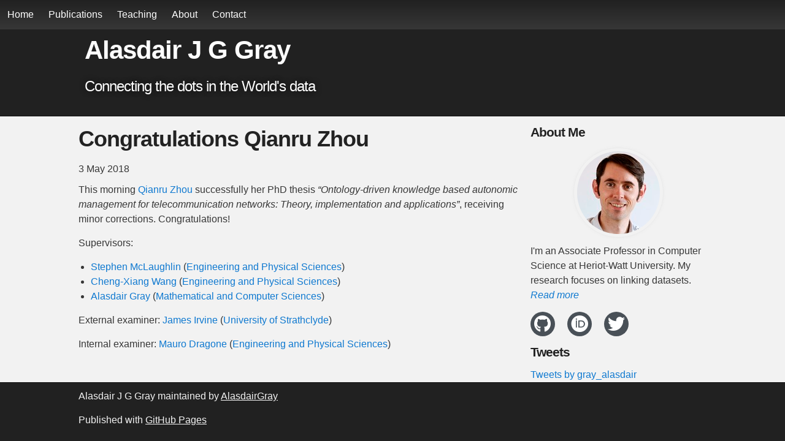

--- FILE ---
content_type: text/html; charset=utf-8
request_url: https://alasdairgray.github.io/posts/2018-05-03-dr-qianru-zhou
body_size: 2015
content:
<!DOCTYPE html>
<html lang="en-GB">

  <head>
    <meta charset='utf-8'>
    <meta http-equiv="X-UA-Compatible" content="IE=edge">
    <meta name="viewport" content="width=device-width,maximum-scale=2">
    <link rel="stylesheet" type="text/css" media="screen" href="/assets/css/style.css?v=d347347650b82ae74a4e8c36de831f572f278e29">
    <link rel="stylesheet" type="text/css" media="screen" href="/assets/css/fontawesome-5.15.4/css/all.min.css?v=d347347650b82ae74a4e8c36de831f572f278e29">
    <link rel="stylesheet" type="text/css" media="screen" href="/assets/css/academicons-1.9.1/css/academicons.min.css?v=d347347650b82ae74a4e8c36de831f572f278e29">

<!-- Begin Jekyll SEO tag v2.8.0 -->
<title>Congratulations Qianru Zhou | Alasdair J G Gray</title>
<meta name="generator" content="Jekyll v3.9.3" />
<meta property="og:title" content="Congratulations Qianru Zhou" />
<meta name="author" content="Alasdair Gray" />
<meta property="og:locale" content="en_US" />
<meta name="description" content="This morning Qianru Zhou successfully her PhD thesis “Ontology-driven knowledge based autonomic management for telecommunication networks: Theory, implementation and applications”, receiving minor corrections. Congratulations!" />
<meta property="og:description" content="This morning Qianru Zhou successfully her PhD thesis “Ontology-driven knowledge based autonomic management for telecommunication networks: Theory, implementation and applications”, receiving minor corrections. Congratulations!" />
<link rel="canonical" href="https://alasdairgray.github.io//posts/2018-05-03-dr-qianru-zhou" />
<meta property="og:url" content="https://alasdairgray.github.io//posts/2018-05-03-dr-qianru-zhou" />
<meta property="og:site_name" content="Alasdair J G Gray" />
<meta property="og:type" content="article" />
<meta property="article:published_time" content="2018-05-03T16:31:30+00:00" />
<meta name="twitter:card" content="summary" />
<meta property="twitter:title" content="Congratulations Qianru Zhou" />
<script type="application/ld+json">
{"@context":"https://schema.org","@type":"BlogPosting","author":{"@type":"Person","name":"Alasdair Gray"},"dateModified":"2018-05-03T16:31:30+00:00","datePublished":"2018-05-03T16:31:30+00:00","description":"This morning Qianru Zhou successfully her PhD thesis “Ontology-driven knowledge based autonomic management for telecommunication networks: Theory, implementation and applications”, receiving minor corrections. Congratulations!","headline":"Congratulations Qianru Zhou","mainEntityOfPage":{"@type":"WebPage","@id":"https://alasdairgray.github.io//posts/2018-05-03-dr-qianru-zhou"},"url":"https://alasdairgray.github.io//posts/2018-05-03-dr-qianru-zhou"}</script>
<!-- End Jekyll SEO tag -->

    <!-- start custom head snippets, customize with your own _includes/head-custom.html file -->

<!-- Setup Google Analytics -->


<!-- You can set your favicon here -->
<!-- link rel="shortcut icon" type="image/x-icon" href="/favicon.ico" -->

<!-- end custom head snippets -->

  </head>

  <body>

    <!-- HEADER -->
    <div id="header_wrap" class="outer">
        <div id="navbar">
    
        <a href="/" title="Home">Home</a>
    
    
        <a href="/Publications" title="Publications">Publications</a>
    
    <a href="/teaching" title="Teaching">Teaching</a>
    
        <a href="/about" title="About Me">About</a>
    
    
        <a href="/contact" title="Contactt details">Contact</a>
    
</div>

        <header class="inner">
          <h1 id="project_title"><a href="/">Alasdair J G Gray</a></h1>
          <h2 id="project_tagline">Connecting the dots in the World's data</h2>

        </header>
    </div>

    <!-- MAIN CONTENT -->
    <div id="main_content_wrap" class="outer">
      <section id="main_content" class="inner">
        <div class="row">
          <div class="leftcolumn">          
            <h1>Congratulations Qianru Zhou</h1>
<span class="post-meta">3 May 2018</span>
<p>This morning <a href="https://scholar.google.co.uk/citations?user=o1Fe2swAAAAJ&amp;hl=en">Qianru Zhou</a> successfully her PhD thesis <em>“Ontology-driven knowledge based autonomic management for telecommunication networks: Theory, implementation and applications”</em>, receiving minor corrections. Congratulations!</p>

<p>Supervisors:</p>
<ul>
  <li><a href="http://www.eps.hw.ac.uk/staff-directory/stephen-mclaughlin.htm">Stephen McLaughlin</a> (<a href="https://www.hw.ac.uk/schools/engineering-physical-sciences.htm">Engineering and Physical Sciences</a>)</li>
  <li><a href="http://www.eps.hw.ac.uk/~cw46/">Cheng-Xiang Wang</a> (<a href="https://www.hw.ac.uk/schools/engineering-physical-sciences.htm">Engineering and Physical Sciences</a>)</li>
  <li><a href="http://www.macs.hw.ac.uk/~ajg33/">Alasdair Gray</a> (<a href="https://www.hw.ac.uk/schools/mathematical-computer-sciences.htm">Mathematical and Computer Sciences</a>)</li>
</ul>

<p>External examiner: <a href="https://www.strath.ac.uk/staff/irvinejamesdr/">James Irvine</a> (<a href="https://www.strath.ac.uk/">University of Strathclyde</a>)</p>

<p>Internal examiner: <a href="https://www.hw.ac.uk/staff/uk/eps/mauro-dragone.htm">Mauro Dragone</a> (<a href="https://www.hw.ac.uk/schools/engineering-physical-sciences.htm">Engineering and Physical Sciences</a>)</p>

<ol class="bibliography"></ol>
          </div>
          <div class="rightcolumn">
            <h4>About Me</h4>
            <a href="/about" title="About me"><img class="icon" src="/assets/img/gray-135x135.jpg" alt="Headshot"></a>
            <p>I'm an Associate Professor in Computer Science at Heriot-Watt University. My research focuses on linking datasets.
            <em><a href="/about" title="About me">Read more</a></em></p>
            <div class="social-icons">
              <a href="https://github.com/AlasdairGray" title="GitHub Alasdair Gray" target="_blank"><i class="fab fa-github"></i></a>
              <a href="https://orcid.org/0000-0002-5711-4872" title="ORCID Alasdair Gray" target="_blank"><i class="fab fa-orcid"></i></a>
              <a href="https://twitter.com/gray_alasdair" title="Twitter" target="_blank"><i class="fab fa-twitter"></i></a>
            </div>
            <h4>Tweets</h4>
            <a class="twitter-timeline" data-width="300" data-height="350" data-theme="light" href="https://twitter.com/gray_alasdair?ref_src=twsrc%5Etfw">Tweets by gray_alasdair</a> <script async src="https://platform.twitter.com/widgets.js" charset="utf-8"></script>
          </div>
        </div>
      </section>
    </div>

    <!-- FOOTER  -->
    <div id="footer_wrap" class="outer">
      <footer class="inner">
        
        <p class="copyright">Alasdair J G Gray maintained by <a href="https://github.com/AlasdairGray">AlasdairGray</a></p>
        
        <p>Published with <a href="https://pages.github.com">GitHub Pages</a></p>
      </footer>
    </div>
  </body>
  <!-- Site script -->
  <script src="/js/scripts.js"></script>
</html>


--- FILE ---
content_type: text/css; charset=utf-8
request_url: https://alasdairgray.github.io/assets/css/style.css?v=d347347650b82ae74a4e8c36de831f572f278e29
body_size: 1924
content:
@import "rouge-github.scss";

/*******************************************************************************
MeyerWeb Reset
*******************************************************************************/

html, body, div, span, applet, object, iframe,
h1, h2, h3, h4, h5, h6, p, blockquote, pre,
a, abbr, acronym, address, big, cite, code,
del, dfn, em, img, ins, kbd, q, s, samp,
small, strike, strong, sub, sup, tt, var,
b, u, i, center,
dl, dt, dd, ol, ul, li,
fieldset, form, label, legend,
table, caption, tbody, tfoot, thead, tr, th, td,
article, aside, canvas, details, embed,
figure, figcaption, footer, header, hgroup,
menu, nav, output, ruby, section, summary,
time, mark, audio, video {
  margin: 0;
  padding: 0;
  border: 0;
  font: inherit;
  vertical-align: baseline;
}

/* HTML5 display-role reset for older browsers */
article, aside, details, figcaption, figure,
footer, header, hgroup, menu, nav, section {
  display: block;
}

ol, ul {
  list-style: none;
}

table {
  border-collapse: collapse;
  border-spacing: 0;
}

/*******************************************************************************
Theme Styles
*******************************************************************************/

body {
  box-sizing: border-box;
  color:#373737;
  background: #212121;
  font-size: 16px;
  font-family: 'Myriad Pro', Calibri, Helvetica, Arial, sans-serif;
  line-height: 1.5;
  -webkit-font-smoothing: antialiased;
}

h1, h2, h3, h4, h5, h6 {
  margin: 10px 0;
  font-weight: 700;
  color:#222222;
  font-family: 'Lucida Grande', 'Calibri', Helvetica, Arial, sans-serif;
  letter-spacing: -1px;
}

h1 {
  font-size: 36px;
  font-weight: 700;
}

h2 {
  padding-bottom: 10px;
  font-size: 32px;
  background: url('../images/bg_hr.png') repeat-x bottom;
}

h3 {
  font-size: 24px;
}

h4 {
  font-size: 21px;
}

h5 {
  font-size: 18px;
}

h6 {
  font-size: 16px;
}

p {
  margin: 10px 0 15px 0;
}

footer p {
  color: #f2f2f2;
}

a {
  text-decoration: none;
  color: #0F79D0;
  text-shadow: none;

  transition: color 0.5s ease;
  transition: text-shadow 0.5s ease;
  -webkit-transition: color 0.5s ease;
  -webkit-transition: text-shadow 0.5s ease;
  -moz-transition: color 0.5s ease;
  -moz-transition: text-shadow 0.5s ease;
  -o-transition: color 0.5s ease;
  -o-transition: text-shadow 0.5s ease;
  -ms-transition: color 0.5s ease;
  -ms-transition: text-shadow 0.5s ease;
}

a:hover, a:focus {
  text-decoration: underline;
}

footer a {
  color: #F2F2F2;
  text-decoration: underline;
}

em, cite {
  font-style: italic;
}

strong {
  font-weight: bold;
}

img {
  position: relative;
  margin: 0 auto;
  max-width: 739px;
  padding: 5px;
  margin: 10px 0 10px 0;
  border: 1px solid #ebebeb;

  box-shadow: 0 0 5px #ebebeb;
  -webkit-box-shadow: 0 0 5px #ebebeb;
  -moz-box-shadow: 0 0 5px #ebebeb;
  -o-box-shadow: 0 0 5px #ebebeb;
  -ms-box-shadow: 0 0 5px #ebebeb;
}

p img {
  display: inline;
  margin: 0;
  padding: 0;
  vertical-align: middle;
  text-align: center;
  border: none;
}

.center {
  display: block;
  margin-left: auto;
  margin-right: auto;
}

.icon {
  display: block;
  margin-left: auto;
  margin-right: auto;
  border-radius: 100%;
}

.social-icons a{
  display:inline-block;
  height:2.5rem;
  width:2.5rem;
  background-color:#495057;
  color:#fff!important;
  border-radius:100%;
  text-align:center;
  font-size:1.75rem;
  margin-right:1rem
}

.social-icons a:last-child{
  margin-right:0
}

.social-icons a:hover{
  background-color:#000000
}

pre, code {
  color: #222;
  background-color: #fff;

  font-family: Monaco, "Bitstream Vera Sans Mono", "Lucida Console", Terminal, monospace;
  font-size: 0.875em;

  border-radius: 2px;
  -moz-border-radius: 2px;
  -webkit-border-radius: 2px;
}

pre {
  padding: 10px;
  box-shadow: 0 0 10px rgba(0,0,0,.1);
  overflow: auto;
}

code {
  padding: 3px;
  margin: 0 3px;
  box-shadow: 0 0 10px rgba(0,0,0,.1);
}

pre code {
  display: block;
  box-shadow: none;
}

blockquote {
  color: #666;
  margin-bottom: 20px;
  padding: 0 0 0 20px;
  border-left: 3px solid #bbb;
}


ul, ol, dl {
  margin-bottom: 15px
}

ul {
  list-style-position: inside;
  list-style: disc;
  padding-left: 20px;
}

ol {
  list-style-position: inside;
  list-style: decimal;
  padding-left: 20px;
}

dl dt {
  font-weight: bold;
}

dl dd {
  padding-left: 20px;
  font-style: italic;
}

dl p {
  padding-left: 20px;
  font-style: italic;
}

hr {
  height: 1px;
  margin-bottom: 5px;
  border: none;
  background: url('../images/bg_hr.png') repeat-x center;
}

table {
  border: 1px solid #373737;
  margin-bottom: 20px;
  text-align: left;
 }

th {
  font-family: 'Lucida Grande', 'Helvetica Neue', Helvetica, Arial, sans-serif;
  padding: 10px;
  background: #373737;
  color: #fff;
 }

td {
  padding: 10px;
  border: 1px solid #373737;
 }

form {
  background: #f2f2f2;
  padding: 20px;
}

kbd {
  background-color: #fafbfc;
  border: 1px solid #c6cbd1;
  border-bottom-color: #959da5;
  border-radius: 3px;
  box-shadow: inset 0 -1px 0 #959da5;
  color: #444d56;
  display: inline-block;
  font-size: 11px;
  line-height: 11px;
  padding: 3px 5px;
  vertical-align: middle;
}

/*******************************************************************************
Full-Width Styles
*******************************************************************************/
* {
  box-sizing: border-box;
}

.outer {
  width: 100%;
}

.inner {
  position: relative;
  max-width: 80%; 
  /* padding: 20px 10px; */
  margin: 0 auto;
}

/* Create two unequal columns that floats next to each other */
/* Left column */
.leftcolumn {   
  float: left;
  width: 70%;
}

/* Right column */
.rightcolumn {
  float: left;
  width: 30%;
  padding-left: 20px;
}

/* Clear floats after the columns */
.row:after {
  content: "";
  display: table;
  clear: both;
}

/* Responsive layout - when the screen is less than 800px wide, make the two columns stack on top of each other instead of next to each other */
@media screen and (max-width: 800px) {
  .leftcolumn, .rightcolumn {   
    width: 100%;
    padding: 0;
  }
}

#header_wrap #navbar {
  background: #212121;
  background: -moz-linear-gradient(top, #373737, #212121);
  background: -webkit-linear-gradient(top, #373737, #212121);
  background: -ms-linear-gradient(top, #373737, #212121);
  background: -o-linear-gradient(top, #373737, #212121);
  background: linear-gradient(to top, #373737, #212121);
}

#navbar {
    position: fixed;
    margin: 0 auto;
    top: 0;
    right: 0;
    width: 100%;
    z-index: 100;
}

#navbar a {
    float: left;
    text-align: center;
    padding: 12px;
    text-decoration: none;
    border-radius: 4px;
}

#navbar a.active {
    background-color: dodgerblue;
}

#header_wrap .inner {
  padding: 50px 10px 10px 10px;
}

#header_wrap a {
    color: white;
}

#project_title {
  margin: 0;
  color: #fff;
  font-size: 42px;
  font-weight: 700;
  text-shadow: #111 0px 0px 10px;
}

#project_tagline {
  color: #fff;
  font-size: 24px;
  font-weight: 300;
  background: none;
  text-shadow: #111 0px 0px 10px;
}

#main_content_wrap {
  background: #f2f2f2;
  border-top: 1px solid #111;
  border-bottom: 1px solid #111;
}

#footer_wrap {
  background: #212121;
}



/*******************************************************************************
Small Device Styles
*******************************************************************************/

@media screen and (max-width: 992px) {
  img {
    max-width: 100%;
  }
}

@media screen and (max-width: 480px) {
  body {
    font-size:14px;
  }

  #downloads {
    display: none;
  }

  .inner {
    min-width: 320px;
    max-width: 480px;
  }

  #project_title {
  font-size: 32px;
  }

  h1 {
    font-size: 28px;
  }

  h2 {
    font-size: 24px;
  }

  h3 {
    font-size: 21px;
  }

  h4 {
    font-size: 18px;
  }

  h5 {
    font-size: 14px;
  }

  h6 {
    font-size: 12px;
  }

  code, pre {
    font-size: 11px;
  }

}

@media screen and (max-width: 320px) {
  body {
    font-size:14px;
  }

  #downloads {
    display: none;
  }

  .inner {
    min-width: 240px;
    max-width: 320px;
  }

  #project_title {
  font-size: 28px;
  }

  h1 {
    font-size: 24px;
  }

  h2 {
    font-size: 21px;
  }

  h3 {
    font-size: 18px;
  }

  h4 {
    font-size: 16px;
  }

  h5 {
    font-size: 14px;
  }

  h6 {
    font-size: 12px;
  }

  code, pre {
    min-width: 240px;
    max-width: 320px;
    font-size: 11px;
  }

}


--- FILE ---
content_type: application/javascript; charset=utf-8
request_url: https://alasdairgray.github.io/js/scripts.js
body_size: -280
content:
/* 
 * Toggle function to change whether a block is displayed or not.
 */
function toggle(x) {
    if (x.style.display === "none") {
      x.style.display = "block";
    } else {
      x.style.display = "none";
    }
  }